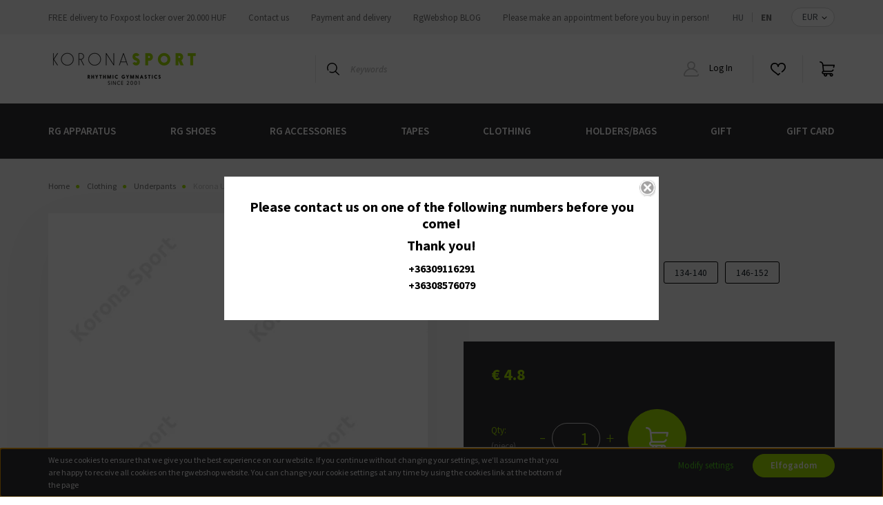

--- FILE ---
content_type: text/html; charset=utf-8:
request_url: https://rgwebshop.com/index.php?route=common/overlay/getOverlaySettings
body_size: 102
content:
{"overlayContent":"<h2><strong>Please contact us on one of the following numbers before you come!<\/strong><\/h2>\r\n\r\n<h2><strong>Thank you!<\/strong><\/h2>\r\n\r\n<h2><strong><span style=\"font-size:16px;\">+36309116291<br \/>\r\n+36308576079<\/span><\/strong><\/h2>\r\n","overlayCloseTitle":"Close","overlayWidth":"630","overlayHeight":"440","overlayDevice":"desktop","overlayExpire":"0","overlayEntertext":"Igen","overlayLeavetext":"Nem","overlayLeaveurl":"http:\/\/www.google.com","overlayCookieID":"f3101f2102fb1a93f3463b142b809ebc","overlayMode":"1"}